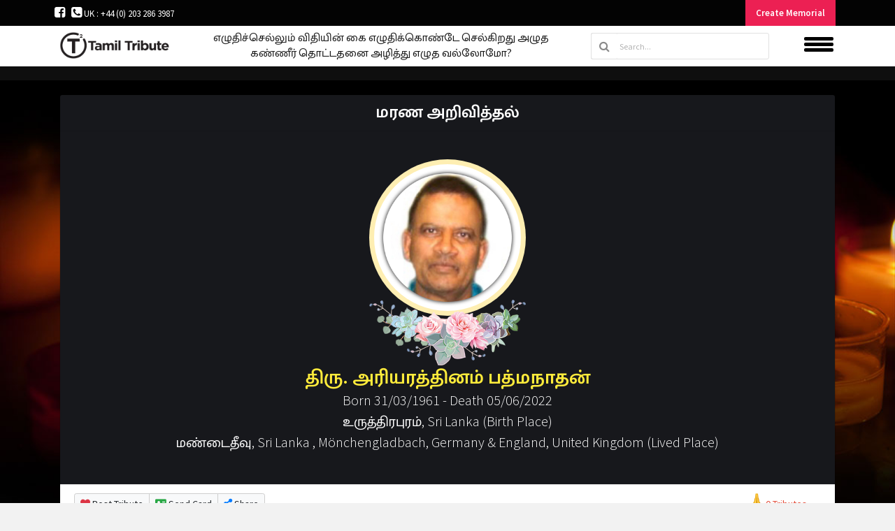

--- FILE ---
content_type: text/html; charset=UTF-8
request_url: https://tamiltribute.com/en/memorial/1269/view/person
body_size: 12598
content:
<!DOCTYPE html>
<html>


<head>
    <meta charset="UTF-8">
    <meta name="csrf-token" content="oxoOMEJe5ODy9lk6IL837YesX3MwWKVIJHUxCNn3">
    <meta name="user-token" content="">
    <title>திரு. அரியரத்தினம் பத்மநாதன் - மரண அறிவித்தல் - Tamil Tribute</title>

    <meta name="viewport" content="width=device-width, initial-scale=1.0">

    <meta name="keywords" content="மண்டைதீவு, Sri Lanka , Mönchengladbach, Germany  &amp; England, United Kingdom, உருத்திரபுரம், Sri Lanka"/>
<meta name="description" content="&lt;p style=&quot;margin-bottom: 16px; padding: 0px; font-size: 16px; font-family: Assistant, &quot;Mukta Malar&quot;, sans-serif; display: inline-block; width: 550px; color: rgb...">
<meta property="og:title" content="திரு. அரியரத்தினம் பத்மநாதன் - மரண அறிவித்தல் - Tamil Tribute"/>
<meta property="og:description" content="&lt;p style=&quot;margin-bottom: 16px; padding: 0px; font-size: 16px; font-family: Assistant, &quot;Mukta Malar&quot;, sans-serif; display: inline-block; width: 550px; color: rgb..."/>
<meta property="og:url" content="https://tamiltribute.com/en/memorial/1269/view/person"/>
<meta property="og:site_name" content="Tamil Tribute"/>
<meta property="og:image" content="https://tamiltribute.com/uploads/persons/Mr.Ariyarathnam-tamil-obituary.jpeg"/>
<meta name="twitter:card" content="summary" />
<meta name="twitter:site" content="Tamil Tribute" />
<meta name="twitter:title" content="திரு. அரியரத்தினம் பத்மநாதன் - மரண அறிவித்தல் - Tamil Tribute" />
<meta name="twitter:description" content="&lt;p style=&quot;margin-bottom: 16px; padding: 0px; font-size: 16px; font-family: Assistant, &quot;Mukta Malar&quot;, sans-serif; display: inline-block; width: 550px; color: rgb..." />
<meta name="twitter:image" content="https://tamiltribute.com/uploads/persons/Mr.Ariyarathnam-tamil-obituary.jpeg" />
    <link rel="stylesheet" type="text/css" href="https://tamiltribute.com/css/animate.css">
    <link rel="stylesheet" type="text/css" href="https://tamiltribute.com/css/bootstrap.min.css">
    <link rel="stylesheet" type="text/css" href="https://tamiltribute.com/css/line-awesome.css">
    <link rel="stylesheet" type="text/css" href="https://tamiltribute.com/css/flatpickr.min.css">
    <link rel="stylesheet" type="text/css" href="https://tamiltribute.com/css/line-awesome-font-awesome.min.css">
    <link href="https://tamiltribute.com/vendor/fontawesome-free/css/all.min.css" rel="stylesheet" type="text/css">
    <link rel="stylesheet" type="text/css" href="https://tamiltribute.com/css/font-awesome.min.css">
    <link rel="stylesheet" type="text/css" href="https://tamiltribute.com/css/jquery.mCustomScrollbar.min.css">
    <link rel="stylesheet" type="text/css" href="https://tamiltribute.com/lib/slick/slick.css">
    <link rel="stylesheet" type="text/css" href="https://tamiltribute.com/lib/slick/slick-theme.css">
    <link rel="stylesheet" type="text/css" href="https://tamiltribute.com/css/style.css">
    <link rel="stylesheet" type="text/css" href="https://tamiltribute.com/css/responsive.css">
    <link rel="stylesheet" type="text/css" href="https://tamiltribute.com/css/offcanvas.min.css">
    <!-- videojs-->
    <link rel="stylesheet" href="https://vjs.zencdn.net/7.8.3/video-js.css">
    <link media="all" type="text/css" rel="stylesheet" href="//fonts.googleapis.com/css?family=Source+Sans+Pro:400,600,700,900|Mukta+Malar:400,600,700|Catamaran:400,600,700">
    <link rel="stylesheet" type="text/css" href="https://tamiltribute.com/lib/lightgallery/dist/css/lightgallery.css" >
      <script type="text/javascript">
      var APP_URL = "https:\/\/tamiltribute.com";
      </script>
    <script type="text/javascript" src="https://tamiltribute.com/js/jquery.min.js"></script>
    <script src="https://tamiltribute.com/js/share.js"></script>
    <!-- Global site tag (gtag.js) - Google Analytics -->
    <script async src="https://www.googletagmanager.com/gtag/js?id=UA-159926352-1"></script>
    <script>
      window.dataLayer = window.dataLayer || [];
      function gtag(){dataLayer.push(arguments);}
      gtag('js', new Date());

      gtag('config', 'UA-159926352-1');
    </script>

    <!-- Hotjar Tracking Code for https://www.tamiltribute.com -->
    <script>
        (function(h,o,t,j,a,r){
            h.hj=h.hj||function(){(h.hj.q=h.hj.q||[]).push(arguments)};
            h._hjSettings={hjid:2662882,hjsv:6};
            a=o.getElementsByTagName('head')[0];
            r=o.createElement('script');r.async=1;
            r.src=t+h._hjSettings.hjid+j+h._hjSettings.hjsv;
            a.appendChild(r);
        })(window,document,'https://static.hotjar.com/c/hotjar-','.js?sv=');
    </script>

</head>

<body oncontextmenu="return false;">

    <div class="wrapper">

        <div class="topbar">
            <div class="container">
                <div class="row">

                    <div class="col-md-6">
                        <ul class="top-nav social_icon">
                            <li><a href="https://www.facebook.com/TamilTribute/" target="_blank"><i class="fa fa-facebook-square"></i></a></li>
                            <li><a href="tel:+442086385694" target="_blank"><i class="fa fa-phone-square text-white"></i> UK : +44 (0) 203 286 3987</a></li>

                        </ul>
                    </div>
                    <div class="col-md-6">
                        <ul class="top-contact">

                            <li class="create-memorial">
                                <a href="https://tamiltribute.com/en/memorial/create" alt="Create Memorial">

                                    Create Memorial
                                </a>
                            </li>

                            </ul>
                        </div>
                    </div>
                </div>
            </div>

            <header>
                <div class="container">
                    <div class="header-data">
                        <div class="row">
                            <div class="col-md-2  col-xs-10">
                                <div class="logo">
                                    <a href="/"><img src="https://tamiltribute.com/uploads/images/1580397064.png" alt="Marana Arivithal Tamil Obituary | tamil tribute"></a>
                                </div>
                                <section id="offcanvas-sidebar">
                                    <div>

                                      <ul>

                                        <li><a href="https://tamiltribute.com/en">Home</a></li>
                                                                                <li><a href="https://tamiltribute.com/en/login">Login</a></li>
                                        <li><a href="https://tamiltribute.com/en/register">Register</a></li>
                                                                                <li><a href="https://tamiltribute.com/en/search">Browse All</a></li>
                                        <li class="create-memorial"><a href="https://tamiltribute.com/en/memorial/create">Create Memorial</a></li>
                                                                            <li><a href="https://www.facebook.com/TamilTribute/" target="_blank"><i class="fa fa-facebook-square text-white"></i> TamilTribute</a></li>
                                    <li><a href="tel:+442086385694" target="_blank"><i class="fa fa-phone-square text-white"></i> UK : +44 (0) 203 286 3987</a></li>
                                    <li><a href="mailto:info@tamiltribute.com" target="_blank"><i class="fa fa-envelope text-white"></i> info@tamiltribute.com</a></li>

                            </ul>


                        </div>
                    </section>
                </div>
                <div class="col-md-6 d-none d-sm-none d-md-block">
                    <p class="logo-slogan">எழுதிச்செல்லும் விதியின் கை எழுதிக்கொண்டே செல்கிறது அழுத கண்ணீர் தொட்டதனை அழித்து எழுத வல்லோமோ? </p>
                </div>
                <div class="col-md-3  d-none d-sm-none d-md-block">
                    <div class="search-bar">
                        <form method="get" action="https://tamiltribute.com/search">
                            <button type="submit"><i class="fa fa-search"></i></button>
                            <input type="text" name="search_query" value=""placeholder="Search...">

                        </form>
                    </div>
                </div>
                <div class="col-md-1 col-xs-2">
                    <div class="main_menu_icons"></div>
                </div>

            </div>
        </div>
    </div>
</header>


<main class="main-profile-feed">
	<section class="profile-cover-section">
	<div class="container">
		<div class="row">
			<div class="col-md-12">
				<div class="card profile-cover-section-card" style="background:transparent;">
					<div class="card-header">
						<h2 class="text-center">மரண அறிவித்தல்</h2>
					</div>
					<div class="card-body">
						<div class="user-profy">
							<div class="user-details-profile-img">
                                <img class="person-photo user-details-profile-img-user" src="https://tamiltribute.com/uploads/persons/Mr.Ariyarathnam-tamil-obituary.jpeg" alt="திரு. அரியரத்தினம் பத்மநாதன்">
																                                <img src="https://tamiltribute.com/images/premium/flower.png" class="user-details-profile-img-flower" alt="Premium Design">
																                            </div>

							<h3 id="name-text">திரு. அரியரத்தினம் பத்மநாதன்</h3>
							<span id="born-death-text"> Born 31/03/1961 - Death 05/06/2022</span>
							<span class="birth-place-text">உருத்திரபுரம், Sri Lanka (Birth Place)</span>
							<span class="lived-place-text">மண்டைதீவு, Sri Lanka , Mönchengladbach, Germany  &amp; England, United Kingdom (Lived Place)</span>

						</div>

					</div>
					<div class="card-footer">
						<div class="job-status-bar">
							<div class="btn-group btn-group-sm" role="group" aria-label="Basic example">
								<a href="https://tamiltribute.com/en/memorial/1269/tribute/add" class="btn btn-light"><i class="fas fa-heart text-danger"></i> Post Tribute</a>
								<a href="https://tamiltribute.com/en/memorial/1269/tribute/send-card" class="btn btn-light"><i class="fas fa-address-card text-success"></i> Send Card</a>
								<a href="#" data-toggle="modal" data-target="#social-share-modal" class="btn btn-light"><i class="fas fa-share-alt text-primary"></i> Share</a>
							</div>
							<ul class="like-com">
								 <li><a href="javascript:void(0);" class="active"> <img src="https://tamiltribute.com/images/pray.png" class="pray-premium-img"> 0 Tributes</a></li>
							</ul>
							
						</div>
					</div>
				</div>
			</div>
		</div>
	</div>
</section>
	<div class="main-section" style="margin-top:20px;">
		<div class="container">
			<div class="main-section-data">
				<div class="row">
					<div class="col-lg-12">
						<div class="main-ws-sec">
														<!-- Live streaming section start here -->
														<!-- Live streaming section end here -->

							<!-- Live streaming section start here -->
																					

							<div class="product-feed-tab current" id="overview-dd" >
								<div class="user-profile-ov" style="display:block;">
									<div class="card">
										<div class="card-header">
											<h3><a href="#" title="" class=""><i class="la la-file-text fa-1x"></i>  Overview - அறிவித்தல்</a>
																							</h3>
										</div>
										<div class="card-body">
											<div id="overview-text">
												<p style="margin-bottom: 16px; padding: 0px; font-size: 16px; font-family: Assistant, "Mukta Malar", sans-serif; display: inline-block; width: 550px; color: rgb(33, 37, 41); line-height: 24px !important;">கிளிநொச்சி உருத்திரபுரத்தைப் பிறப்பிடமாகவும், யாழ். மண்டைதீவு, ஜேர்மனி Mönchengladbach ஆகிய இடங்களை வசிப்பிடமாகவும், தற்பொழுது பிரித்தானியா இங்கிலாந்தை வதிவிடமாகவும் கொண்ட அரியரத்தினம் பத்மநாதன் அவர்கள் 05-06-2022 ஞாயிற்றுக்கிழமை அன்று இறைபதம் அடைந்தார்.</p><p style="margin-bottom: 16px; padding: 0px; font-size: 16px; font-family: Assistant, "Mukta Malar", sans-serif; display: inline-block; width: 550px; color: rgb(33, 37, 41); line-height: 24px !important;">அன்னார், காலஞ்சென்றவர்களான அரியரத்தினம் தர்மலட்சுமி தம்பதிகளின் அருமை மகனும், காலஞ்சென்ற வினாயகரெத்தினம், காந்தமலர் தம்பதிகளின் மருமகனும்,</p><p style="margin-bottom: 16px; padding: 0px; font-size: 16px; font-family: Assistant, "Mukta Malar", sans-serif; display: inline-block; width: 550px; color: rgb(33, 37, 41); line-height: 24px !important;">ரோகிணி(வசந்தி) அவர்களின் ஆருயிர்க் கணவரும்,</p><p style="margin-bottom: 16px; padding: 0px; font-size: 16px; font-family: Assistant, "Mukta Malar", sans-serif; display: inline-block; width: 550px; color: rgb(33, 37, 41); line-height: 24px !important;">மிலானி, மிதுர்ஜா ஆகியோரின் பாசமிகு தந்தையும்,</p><p style="margin-bottom: 16px; padding: 0px; font-size: 16px; font-family: Assistant, "Mukta Malar", sans-serif; display: inline-block; width: 550px; color: rgb(33, 37, 41); line-height: 24px !important;">ராகுலன் அவர்களின் அன்பு மாமனாரும்,</p><p style="margin-bottom: 16px; padding: 0px; font-size: 16px; font-family: Assistant, "Mukta Malar", sans-serif; display: inline-block; width: 550px; color: rgb(33, 37, 41); line-height: 24px !important;">கமலேஸ்வரி அவர்களின் பெறாமகனும்,</p><p style="margin-bottom: 16px; padding: 0px; font-size: 16px; font-family: Assistant, "Mukta Malar", sans-serif; display: inline-block; width: 550px; color: rgb(33, 37, 41); line-height: 24px !important;">சிவபாலன் சிவனேசமலர் தம்பதிகளின் சம்மந்தியும்,</p><p style="margin-bottom: 16px; padding: 0px; font-size: 16px; font-family: Assistant, "Mukta Malar", sans-serif; display: inline-block; width: 550px; color: rgb(33, 37, 41); line-height: 24px !important;">உமாதேவி, காலஞ்சென்றவர்களான யோகநாதன், சித்ரா மற்றும் கலாதேவி, லோகநாதன், ஜெகநாதன், சறோசா ஆகியோரின் அன்புச் சகோதரரும்,</p><p style="margin-bottom: 16px; padding: 0px; font-size: 16px; font-family: Assistant, "Mukta Malar", sans-serif; display: inline-block; width: 550px; color: rgb(33, 37, 41); line-height: 24px !important;">சாந்தினி, நந்தினி, நளாயினி, இளங்கோ, சுலோஜினி, வினோதினி ஆகியோரின் அருமை மைத்துனரும்,</p><p style="margin-bottom: 16px; padding: 0px; font-size: 16px; font-family: Assistant, "Mukta Malar", sans-serif; display: inline-block; width: 550px; color: rgb(33, 37, 41); line-height: 24px !important;">உதயகுமார், உஷானந்தன், காலஞ்சென்றவர்களான உதயராஜன், உமாரமணன், நிஷாந், நவீனா, நித்தியா, அனுசன், அனுசியா, அதீனா, லாவண்யா, நதியா, றமணிகரன், அபிரா, அக்‌ஷயா, ஐஸ்வர்யா ஆகியோரின் அன்பு மாமனாரும்,</p><p style="margin-bottom: 16px; padding: 0px; font-size: 16px; font-family: Assistant, "Mukta Malar", sans-serif; display: inline-block; width: 550px; color: rgb(33, 37, 41); line-height: 24px !important;">சயந்தினி, காலஞ்சென்ற ராஜ்குமார், ரஜித்குமார், ரஞ்சித்குமார், நிரோஜினி, ரதீஸ்குமார், ரவிகுமார், ஜீவா, ஜெனிஸ், ஜனனி ஆகியோரின் அன்புப் பெரியப்பாவும்,</p><p style="margin-bottom: 16px; padding: 0px; font-size: 16px; font-family: Assistant, "Mukta Malar", sans-serif; display: inline-block; width: 550px; color: rgb(33, 37, 41); line-height: 24px !important;">சர்மிலன், மினிஜா, ராஜிகா, ஆரபி, சமரன், சயானா, சஹானா, சரன் ஆகியோரின் அன்புச் சித்தப்பாவும் ஆவார்.</p><p style="margin-bottom: 16px; padding: 0px; font-size: 16px; font-family: Assistant, "Mukta Malar", sans-serif; display: inline-block; width: 550px; color: rgb(33, 37, 41); line-height: 24px !important;"><span style="font-weight: bolder;"><i>அன்னாரின் இறுதிக்கிரியை பற்றிய விபரம் பின்னர் அறிவிக்கப்படும்.</i></span></p><p style="margin-bottom: 16px; padding: 0px; font-size: 16px; font-family: Assistant, "Mukta Malar", sans-serif; display: inline-block; width: 550px; color: rgb(33, 37, 41); line-height: 24px !important;"><b>இவ் அறிவித்தலை உற்றார், உறவினர், நண்பர்கள் அனைவரும் ஏற்றுக்கொள்ளுமாறு கேட்டுக்கொள்கின்றோம்.</b></p>

											</div>
											<span class="btn btn-secondary btn-sm mt-3 " id="information-text">Information : Family</span>
										</div>
									</div>
								</div>
																												<div class="user-profile-ov st2">
									<div class="card">
										<div class="card-header">
											<h3><a href="#" title="" class=""><i class="la la-phone fa-1x"></i> Contact - தொடர்புகள் </a>
																							</h3>
										</div>

										<div id="contacts">

																						<div class="card-body" id="contact_3355">
												<h4>
													</h4>
												<p class="sight-date-1"><i class="fa fa-user"></i> வசந்தி நாதன் - மனைவி</p>
												<p class="sight-date-2 social-share"><i class="fa fa-phone"></i> Mobile : +447522151987
																										<a href="https://wa.me/+447522151987" class="btn btn-sm share_icon_whatsapp" data-toggle="tooltip" data-placement="top" title="" data-original-title="Whatsapp">
														<i class="fab fa-whatsapp text-white"></i>
													</a>
																																							<a href="tel:+447522151987" class="btn btn-sm share_icon_viber" data-toggle="tooltip" data-placement="top" title="" data-original-title="Call">
														<i class="fab fa-viber  text-white"></i>
													</a>
													
												</p>
												<p> <i class="fa fa-map"></i> United Kingdom</p>
											</div>
																						<div class="card-body" id="contact_3356">
												<h4>
													</h4>
												<p class="sight-date-1"><i class="fa fa-user"></i> மிலானி ராகுலன் - மகள்</p>
												<p class="sight-date-2 social-share"><i class="fa fa-phone"></i> Mobile : +447808166331
																										<a href="https://wa.me/+447808166331" class="btn btn-sm share_icon_whatsapp" data-toggle="tooltip" data-placement="top" title="" data-original-title="Whatsapp">
														<i class="fab fa-whatsapp text-white"></i>
													</a>
																																							<a href="tel:+447808166331" class="btn btn-sm share_icon_viber" data-toggle="tooltip" data-placement="top" title="" data-original-title="Call">
														<i class="fab fa-viber  text-white"></i>
													</a>
													
												</p>
												<p> <i class="fa fa-map"></i> United Kingdom</p>
											</div>
																						<div class="card-body" id="contact_3357">
												<h4>
													</h4>
												<p class="sight-date-1"><i class="fa fa-user"></i> ராகுலன் - மருமகன்</p>
												<p class="sight-date-2 social-share"><i class="fa fa-phone"></i> Mobile : +447446964554
																										<a href="https://wa.me/+447446964554" class="btn btn-sm share_icon_whatsapp" data-toggle="tooltip" data-placement="top" title="" data-original-title="Whatsapp">
														<i class="fab fa-whatsapp text-white"></i>
													</a>
																																							<a href="tel:+447446964554" class="btn btn-sm share_icon_viber" data-toggle="tooltip" data-placement="top" title="" data-original-title="Call">
														<i class="fab fa-viber  text-white"></i>
													</a>
													
												</p>
												<p> <i class="fa fa-map"></i> United Kingdom</p>
											</div>
											
										</div>

									</div>
								</div>

								





								<div class="user-profile-ov st2" style="display:none;">
									<div class="card">
										<div class="card-header">
											<h3><a href="#" title="" class=""><i class="fa fa-globe fa-1x"></i> Education Details</a>
																							</h3>
										</div>
										<div class="card-body" id="education-text">
											No Education Details										</div>
									</div>
								</div>
								<div class="user-profile-ov st2" style="display:none;">
									<div class="card">
										<div class="card-header">
											<h3><a href="#" title="" class=""><i class="fa fa-globe fa-1x"></i> Workplace Info</a>
																							</h3>
										</div>
										<div class="card-body" id="workplace-text">

											No Workplace Details
										</div>
									</div>
								</div>
																			
							</div>


						</div>

					</div>

				</div>
			</div>

		</div>
	</div>
</main>

<div class="modal fade user-profile-modal" id="overview-modal" data-backdrop="static" tabindex="-1" role="dialog" aria-labelledby="staticBackdropLabel" aria-hidden="true">
	<div class="modal-dialog" role="document">
		<div class="modal-content">
			<form method="post" id="overview-form">
				<div class="modal-header">
					<h5 class="modal-title" id="overview-info-modal">Overview Info
						<button type="button" class="close" data-dismiss="modal" aria-label="Close">
							<span aria-hidden="true">&times;</span>
						</button>
					</h5>
				</div>
				<div class="modal-body">
					<div class="form-group">
						<label class="col-form-label">Overview:</label>
						<textarea name="overview" class="form-control" rows="5"></textarea>
					</div>
					<div class="form-group">
						<label class="col-form-label">Information:</label>
						<select name="information" class="form-control">
							<option value="">Select</option>
							<option value="Family">Family</option>
							<option value="Relatives">Relatives</option>
							<option value="Friends">Friends</option>
						</select>
					</div>
				</div>
				<div class="modal-footer">
					<button type="button" class="btn btn-secondary" data-dismiss="modal">Close</button>
					<button type="submit" class="btn btn-success">Save</button>
				</div>
			</form>
		</div>
	</div>
</div>
<div class="modal fade user-profile-modal" id="education-modal" data-backdrop="static" tabindex="-1" role="dialog" aria-labelledby="staticBackdropLabel" aria-hidden="true">
	<div class="modal-dialog" role="document">
		<div class="modal-content">
			<form method="post" id="education-form">
				<div class="modal-header">
					<h5 class="modal-title" id="overview-info-modal">Education Info
						<button type="button" class="close" data-dismiss="modal" aria-label="Close">
							<span aria-hidden="true">&times;</span>
						</button>
					</h5>
				</div>
				<div class="modal-body">
					<div class="form-group">
						<label class="col-form-label">Education:</label>
						<textarea name="education" class="form-control" rows="5"></textarea>
					</div>
				</div>
				<div class="modal-footer">
					<button type="button" class="btn btn-secondary" data-dismiss="modal">Close</button>
					<button type="submit" class="btn btn-success">Save</button>
				</div>
			</form>
		</div>
	</div>
</div>
<div class="modal fade user-profile-modal" id="workplace-modal" data-backdrop="static" tabindex="-1" role="dialog" aria-labelledby="staticBackdropLabel" aria-hidden="true">
	<div class="modal-dialog" role="document">
		<div class="modal-content">
			<form id="workplace-form">
				<div class="modal-header">
					<h5 class="modal-title" id="overview-info-modal">Work Place Info
						<button type="button" class="close" data-dismiss="modal" aria-label="Close">
							<span aria-hidden="true">&times;</span>
						</button>
					</h5>
				</div>
				<div class="modal-body">
					<div class="form-group">
						<label class="col-form-label">Work Place:</label>
						<textarea name="workplace" class="form-control" rows="5"></textarea>
					</div>
				</div>
				<div class="modal-footer">
					<button type="button" class="btn btn-secondary" data-dismiss="modal">Close</button>
					<button type="submit" class="btn btn-success">Save</button>
				</div>
			</form>
		</div>
	</div>
</div>
<div class="modal fade user-profile-modal" id="social-share-modal" data-backdrop="static" tabindex="-1" role="dialog" aria-labelledby="staticBackdropLabel" aria-hidden="true">
	<div class="modal-dialog" role="document">
		<div class="modal-content ">
			<form>
				<div class="modal-header">
					<h5 class="modal-title" id="social-share-modal">Social Share
						<button type="button" class="close" data-dismiss="modal" aria-label="Close">
							<span aria-hidden="true">&times;</span>
						</button>
					</h5>
				</div>
				<div class="modal-body">
					<div class="social-share">

						<div class="row">

							<div class="col-xs-2 col-sm-2">
							<div id="social-links"><ul><li><a href="https://www.facebook.com/sharer/sharer.php?u=https://tamiltribute.com/en/memorial/1269/view/person" class="social-button btn btn-lg share_icon_facebook" id="my-id" title="Share on Facebook"><span class="fa fa-facebook-official"></span></a></li></ul></div>
							</div>
							<div class="col-xs-2 col-sm-2">
								<div id="social-links"><ul><li><a target="_blank" href="https://wa.me/?text=https://tamiltribute.com/en/memorial/1269/view/person" class="social-button btn btn-lg share_icon_whatsapp" id="my-id" title="Share on whatsapp"><span class="fa fa-whatsapp"></span></a></li></ul></div>
							</div>

							<div class="col-xs-2 col-sm-2">
								<div id="social-links"><ul><li><a href="http://www.linkedin.com/shareArticle?mini=true&url=https://tamiltribute.com/en/memorial/1269/view/person&title=&summary=" class="social-button btn btn-lg share_icon_linkedin" id="my-id" title="Share on Linked in"><span class="fa fa-linkedin"></span></a></li></ul></div>
							</div>






						</div>




					</div>
				</div>

			</form>
		</div>
	</div>
</div>
<div class="modal fade user-profile-modal" id="birth-lived-place-modal" data-backdrop="static" tabindex="-1" role="dialog" aria-labelledby="staticBackdropLabel" aria-hidden="true">
	<div class="modal-dialog" role="document">
		<div class="modal-content">
			<form>
				<div class="modal-header">
					<h5 class="modal-title" id="birth-lived-place-modal">Birth &ampl Live Places
						<button type="button" class="close" data-dismiss="modal" aria-label="Close">
							<span aria-hidden="true">&times;</span>
						</button>
					</h5>
				</div>
				<div class="modal-body">
					<div class="form-group">
						<label class="col-form-label">Birth Place:</label>
						<input type="text" name="" placeholder="Birth Place" class="form-control">
					</div>
					<div class="form-group">
						<label class="col-form-label">Live Place:</label>
						<input type="text" name="" placeholder="Live Place" class="form-control">
					</div>
				</div>
				<div class="modal-footer">
					<button type="button" class="btn btn-secondary" data-dismiss="modal">Close</button>
					<button type="submit" class="btn btn-success">Save</button>
				</div>
			</form>
		</div>
	</div>
</div>
<div class="modal fade user-profile-modal" id="edit-profile-photo-modal" data-backdrop="static" tabindex="-1" role="dialog" aria-labelledby="staticBackdropLabel" aria-hidden="true">
	<div class="modal-dialog" role="document">
		<div class="modal-content">
			<form id="person-photo-form">
				<div class="modal-header">
					<h5 class="modal-title" id="edit-profile-photo-modal">Change Person Photo
						<button type="button" class="close" data-dismiss="modal" aria-label="Close">
							<span aria-hidden="true">&times;</span>
						</button>
					</h5>
				</div>
				<div class="modal-body">
					<div class="form-group">
						<label class="col-form-label">Choose Image:</label>
						<input type="file" name="person_photo" placeholder="Birth Place" class="form-control">
					</div>

				</div>
				<div class="modal-footer">
					<button type="button" class="btn btn-secondary" data-dismiss="modal">Close</button>
					<button type="submit" onclick="savePersonPhoto();" class="btn btn-success">Save</button>
				</div>
			</form>
		</div>
	</div>
</div>
<div class="modal fade user-profile-modal" id="edit-profile-info-modal" data-backdrop="static" tabindex="-1" role="dialog" aria-labelledby="staticBackdropLabel" aria-hidden="true">
	<div class="modal-dialog" role="document">
		<div class="modal-content">
			<form method="post" id="edit-profile-info-form" >
				<div class="modal-hieader">
					<h5 class="modal-title" id="edit-profile-info-modal">Edit Profile Info
						<button type="button" class="close" data-dismiss="modal" aria-label="Close">
							<span aria-hidden="true">&times;</span>
						</button>
					</h5>
				</div>
				<div class="modal-body">
					<div class="form-group">
						<label class="col-form-label">Person Name:</label>
						<input type="text" name="name" placeholder="Person Name" class="form-control">
					</div>
					<div class="form-group">
						<label class="col-form-label">Born:</label>
						<div class="datefm">
							<input type="text" name="born_date" placeholder="Born Date" class="datepicker form-control flatpickr-input active">

							<i class="fa fa-calendar"></i>
						</div>
					</div>
					<div class="form-group">
						<label class="col-form-label">Death:</label>
						<div class="datefm">
							<input type="text" name="death_date" placeholder="Death Date" class="datepicker flatpickr-input active form-control">
							<i class="fa fa-calendar"></i>
						</div>
					</div>
					<div class="form-group">
						<label class="col-form-label">Birth Place:</label>
						<input type="text"  name="birth_place" placeholder="Birth Place" class="form-control">
					</div>
					<div class="form-group">
						<label class="col-form-label">Lived Place:</label>
						<input type="text" name="lived_place" placeholder="Birth Place" class="form-control">
					</div>
					<div class="form-group">
						<label class="col-form-label">Religion:</label>
						<select name="religion" class="form-control">

							<option value="">Select</option><option  value=1>Hindu</option><option  value=2>Christian</option>
						</select>
					</div>
					<div class="form-group">
						<label class="col-form-label">Community:</label>
						<select name="community" class="form-control">

								<option value="">Select</option><option  value=1>Sri Lankan Tamil</option><option  value=2>Sri Lankan Muslim</option>

						</select>
					</div>
					<div class="form-group">
						<label class="col-form-label">Reason for Death:</label>
						<select name="reason_for_death" class="form-control">
							<option value="">Reason for Death</option>
							<option value="Not Specified">Not Specified</option>
							<option value="Sudden Death">Sudden Death</option>
							<option value="War">War</option>
							<option value="Natural Death">Natural Death</option>
							<option value="Medical Death">Medical Death</option>
						</select>
					</div>
				</div>
				<div class="modal-footer">
					<button type="button" class="btn btn-secondary" data-dismiss="modal">Close</button>
					<button type="submit" class="btn btn-success">Save</button>
				</div>
			</form>
		</div>
	</div>
</div>
<div class="modal fade user-profile-modal" id="events-info-modal" data-backdrop="static" tabindex="-1" role="dialog" aria-labelledby="staticBackdropLabel" aria-hidden="true">
	<div class="modal-dialog" role="document">
		<div class="modal-content">
			<form method="post" id="events-info-form">
				<div class="modal-header">
					<h5 class="modal-title" id="events-info-modal">Events Info
						<button type="button" class="close" data-dismiss="modal" aria-label="Close">
							<span aria-hidden="true">&times;</span>
						</button>
					</h5>
				</div>
				<div class="modal-body">
					<div class="form-group">
						<label class="col-form-label">Events Type:</label>
						<select required name="type" class="form-control" required="">
							<option value="">Select</option><option  value=1>பார்வைக்கு</option><option  value=3>தகனம்</option><option  value=5>கிரியை</option><option  value=6>இறுதி ஆராதனை</option><option  value=7>நல்லடக்கம்</option><option  value=8>மதிய போசனம்</option><option  value=9>Rituals</option><option  value=10>Viewing</option><option  value=11>திருப்பலி</option><option  value=12>நேரடி ஒளிபரப்பு</option><option  value=13>Prayer</option><option  value=14>Cremation</option><option  value=15>விருந்து உபசாரம்</option>


						</select>
					</div>
					<div class="form-group">
						<label class="col-form-label">Date 1:</label>
						<div class="datefm">
							<input required type="text" name="date1" autocomplete="off" placeholder="Date" class="datepicker form-control flatpickr-input" required="">
							<i class="fa fa-calendar"></i>
						</div>
					</div>
					<div class="form-group">
						<label class="col-form-label">Time:</label>
						<div class="datefm">
							<input type="text" name="time1" autocomplete="off" placeholder="Time" class="datepicker form-control flatpickr-input-time">
							<i class="fa fa-calendar"></i>
						</div>
					</div>
					<div class="form-group">
						<label class="col-form-label">Time:</label>
						<div class="datefm">
							<input type="text" name="time2" autocomplete="off" placeholder="Time" class="datepicker form-control flatpickr-input-time">
							<i class="fa fa-calendar"></i>
						</div>
					</div>
					<div class="form-group">
						<label class="col-form-label">Venue :</label>
						<input type="text" name="venue" placeholder="Venue" class="form-control"  required="">
					</div>
					<div class="form-group">
						<label class="col-form-label">Location :</label>
						<input type="text" name="location" placeholder="Location" class="form-control" required="">
					</div>
				</div>
				<div class="modal-footer">
					<button type="button" class="btn btn-secondary" data-dismiss="modal">Close</button>
					<button id="save-event-btn" type="submit" onclick="addEvent();" class="btn btn-success">Save</button>
				</div>
			</form>
		</div>
	</div>
</div>
<div class="modal fade user-profile-modal" id="contacts-modal" data-backdrop="static" tabindex="-1" role="dialog" aria-labelledby="staticBackdropLabel" aria-hidden="true">
	<div class="modal-dialog" role="document">
		<div class="modal-content">
			<form id="contacts-form">
				<div class="modal-header">
					<h5 class="modal-title">Contact Info
						<button type="button" class="close" data-dismiss="modal" aria-label="Close">
							<span aria-hidden="true">&times;</span>
						</button>
					</h5>
				</div>
				<div class="modal-body">
					<div class="form-group">
						<label class="col-form-label">Contact Person Name :</label>
						<input type="text" name="name" placeholder="" class="form-control">
					</div>
					<div class="form-group">
						<label class="col-form-label">Relationship:</label>
						<select name="relationship" class="form-control">
							<option value="">Select</option><option  value=1>சகோதரர்</option><option  value=2>சகோதரி</option><option  value=3>பேரன்</option><option  value=4>Grand Daughter - பேத்தி</option><option  value=5>மகன்</option><option  value=6>மகள்</option><option  value=7>கணவர்</option><option  value=8>மைத்துனர்</option><option  value=9>மனைவி</option><option  value=10>பெறாமகன்</option><option  value=11>மருமகன்</option><option  value=12>அத்தான்</option><option  value=13>பெறாமகள்</option><option  value=14>(வசி வோச் வேக்ஸ்)</option><option  value=15>(வவா)</option><option  value=16>குடும்பத்தினர்</option><option  value=17>உறவினர்</option><option  value=18>மருமகள்</option><option  value=19>Son</option><option  value=20>மைத்துனி</option><option  value=21>சகோதரர்</option><option  value=22>சகலன்</option><option  value=23>-</option><option  value=24>தாய்</option><option  value=25>பெற்றோர்</option><option  value=26>மாமா</option><option  value=27>அப்பம்மா</option><option  value=28>அம்மம்மா</option><option  value=29>தாய்</option><option  value=30>தந்தை</option><option  value=31>அம்மா</option><option  value=32>அப்பா</option><option  value=33>நண்பன்</option><option  value=34>சிறியதந்தை</option><option  value=35>பெரியதந்தை</option><option  value=36>அக்கா</option><option  value=37>அண்ணன்</option><option  value=38>Son-in-law</option><option  value=39>Daughter</option><option  value=40>பிள்ளைகள்</option><option  value=41>Father</option><option  value=42>சம்பந்தி</option><option  value=43>மாமி</option><option  value=44>பெரியம்மா</option><option  value=45>சித்தி</option><option  value=46>பேத்தி</option><option  value=47>பெரியப்பா</option><option  value=48>பெறாமகள்</option>


						</select>
					</div>


					<div class="form-group">
						<label class="col-form-label">Country :</label>
						<select name="country" id="inputCountry" class="form-control">
							<option value="">Select</option><option  value=1>Afghanistan</option><option  value=2>Albania</option><option  value=3>Algeria</option><option  value=4>American Samoa</option><option  value=5>Andorra</option><option  value=6>Angola</option><option  value=7>Anguilla</option><option  value=8>Antarctica</option><option  value=9>Antigua And Barbuda</option><option  value=10>Argentina</option><option  value=11>Armenia</option><option  value=12>Aruba</option><option  value=13>Australia</option><option  value=14>Austria</option><option  value=15>Azerbaijan</option><option  value=16>Bahamas The</option><option  value=17>Bahrain</option><option  value=18>Bangladesh</option><option  value=19>Barbados</option><option  value=20>Belarus</option><option  value=21>Belgium</option><option  value=22>Belize</option><option  value=23>Benin</option><option  value=24>Bermuda</option><option  value=25>Bhutan</option><option  value=26>Bolivia</option><option  value=27>Bosnia and Herzegovina</option><option  value=28>Botswana</option><option  value=29>Bouvet Island</option><option  value=30>Brazil</option><option  value=31>British Indian Ocean Territory</option><option  value=32>Brunei</option><option  value=33>Bulgaria</option><option  value=34>Burkina Faso</option><option  value=35>Burundi</option><option  value=36>Cambodia</option><option  value=37>Cameroon</option><option  value=38>Canada</option><option  value=39>Cape Verde</option><option  value=40>Cayman Islands</option><option  value=41>Central African Republic</option><option  value=42>Chad</option><option  value=43>Chile</option><option  value=44>China</option><option  value=45>Christmas Island</option><option  value=46>Cocos (Keeling) Islands</option><option  value=47>Colombia</option><option  value=48>Comoros</option><option  value=49>Congo</option><option  value=50>Congo The Democratic Republic Of The</option><option  value=51>Cook Islands</option><option  value=52>Costa Rica</option><option  value=53>Cote D Ivoire (Ivory Coast)</option><option  value=54>Croatia (Hrvatska)</option><option  value=55>Cuba</option><option  value=56>Cyprus</option><option  value=57>Czech Republic</option><option  value=58>Denmark</option><option  value=59>Djibouti</option><option  value=60>Dominica</option><option  value=61>Dominican Republic</option><option  value=62>East Timor</option><option  value=63>Ecuador</option><option  value=64>Egypt</option><option  value=65>El Salvador</option><option  value=66>Equatorial Guinea</option><option  value=67>Eritrea</option><option  value=68>Estonia</option><option  value=69>Ethiopia</option><option  value=70>External Territories of Australia</option><option  value=71>Falkland Islands</option><option  value=72>Faroe Islands</option><option  value=73>Fiji Islands</option><option  value=74>Finland</option><option  value=75>France</option><option  value=76>French Guiana</option><option  value=77>French Polynesia</option><option  value=78>French Southern Territories</option><option  value=79>Gabon</option><option  value=80>Gambia The</option><option  value=81>Georgia</option><option  value=82>Germany</option><option  value=83>Ghana</option><option  value=84>Gibraltar</option><option  value=85>Greece</option><option  value=86>Greenland</option><option  value=87>Grenada</option><option  value=88>Guadeloupe</option><option  value=89>Guam</option><option  value=90>Guatemala</option><option  value=91>Guernsey and Alderney</option><option  value=92>Guinea</option><option  value=93>Guinea-Bissau</option><option  value=94>Guyana</option><option  value=95>Haiti</option><option  value=96>Heard and McDonald Islands</option><option  value=97>Honduras</option><option  value=98>Hong Kong S.A.R.</option><option  value=99>Hungary</option><option  value=100>Iceland</option><option  value=101>India</option><option  value=102>Indonesia</option><option  value=103>Iran</option><option  value=104>Iraq</option><option  value=105>Ireland</option><option  value=106>Israel</option><option  value=107>Italy</option><option  value=108>Jamaica</option><option  value=109>Japan</option><option  value=110>Jersey</option><option  value=111>Jordan</option><option  value=112>Kazakhstan</option><option  value=113>Kenya</option><option  value=114>Kiribati</option><option  value=115>Korea North</option><option  value=116>Korea South</option><option  value=117>Kuwait</option><option  value=118>Kyrgyzstan</option><option  value=119>Laos</option><option  value=120>Latvia</option><option  value=121>Lebanon</option><option  value=122>Lesotho</option><option  value=123>Liberia</option><option  value=124>Libya</option><option  value=125>Liechtenstein</option><option  value=126>Lithuania</option><option  value=127>Luxembourg</option><option  value=128>Macau S.A.R.</option><option  value=129>Macedonia</option><option  value=130>Madagascar</option><option  value=131>Malawi</option><option  value=132>Malaysia</option><option  value=133>Maldives</option><option  value=134>Mali</option><option  value=135>Malta</option><option  value=136>Man (Isle of)</option><option  value=137>Marshall Islands</option><option  value=138>Martinique</option><option  value=139>Mauritania</option><option  value=140>Mauritius</option><option  value=141>Mayotte</option><option  value=142>Mexico</option><option  value=143>Micronesia</option><option  value=144>Moldova</option><option  value=145>Monaco</option><option  value=146>Mongolia</option><option  value=147>Montserrat</option><option  value=148>Morocco</option><option  value=149>Mozambique</option><option  value=150>Myanmar</option><option  value=151>Namibia</option><option  value=152>Nauru</option><option  value=153>Nepal</option><option  value=154>Netherlands Antilles</option><option  value=155>Netherlands The</option><option  value=156>New Caledonia</option><option  value=157>New Zealand</option><option  value=158>Nicaragua</option><option  value=159>Niger</option><option  value=160>Nigeria</option><option  value=161>Niue</option><option  value=162>Norfolk Island</option><option  value=163>Northern Mariana Islands</option><option  value=164>Norway</option><option  value=165>Oman</option><option  value=166>Pakistan</option><option  value=167>Palau</option><option  value=168>Palestinian Territory Occupied</option><option  value=169>Panama</option><option  value=170>Papua new Guinea</option><option  value=171>Paraguay</option><option  value=172>Peru</option><option  value=173>Philippines</option><option  value=174>Pitcairn Island</option><option  value=175>Poland</option><option  value=176>Portugal</option><option  value=177>Puerto Rico</option><option  value=178>Qatar</option><option  value=179>Reunion</option><option  value=180>Romania</option><option  value=181>Russia</option><option  value=182>Rwanda</option><option  value=183>Saint Helena</option><option  value=184>Saint Kitts And Nevis</option><option  value=185>Saint Lucia</option><option  value=186>Saint Pierre and Miquelon</option><option  value=187>Saint Vincent And The Grenadines</option><option  value=188>Samoa</option><option  value=189>San Marino</option><option  value=190>Sao Tome and Principe</option><option  value=191>Saudi Arabia</option><option  value=192>Senegal</option><option  value=193>Serbia</option><option  value=194>Seychelles</option><option  value=195>Sierra Leone</option><option  value=196>Singapore</option><option  value=197>Slovakia</option><option  value=198>Slovenia</option><option  value=199>Smaller Territories of the UK</option><option  value=200>Solomon Islands</option><option  value=201>Somalia</option><option  value=202>South Africa</option><option  value=203>South Georgia</option><option  value=204>South Sudan</option><option  value=205>Spain</option><option  value=206>Sri Lanka</option><option  value=207>Sudan</option><option  value=208>Suriname</option><option  value=209>Svalbard And Jan Mayen Islands</option><option  value=210>Swaziland</option><option  value=211>Sweden</option><option  value=212>Switzerland</option><option  value=213>Syria</option><option  value=214>Taiwan</option><option  value=215>Tajikistan</option><option  value=216>Tanzania</option><option  value=217>Thailand</option><option  value=218>Togo</option><option  value=219>Tokelau</option><option  value=220>Tonga</option><option  value=221>Trinidad And Tobago</option><option  value=222>Tunisia</option><option  value=223>Turkey</option><option  value=224>Turkmenistan</option><option  value=225>Turks And Caicos Islands</option><option  value=226>Tuvalu</option><option  value=227>Uganda</option><option  value=228>Ukraine</option><option  value=229>United Arab Emirates</option><option  value=230>United Kingdom</option><option  value=231>United States</option><option  value=232>United States Minor Outlying Islands</option><option  value=233>Uruguay</option><option  value=234>Uzbekistan</option><option  value=235>Vanuatu</option><option  value=236>Vatican City State (Holy See)</option><option  value=237>Venezuela</option><option  value=238>Vietnam</option><option  value=239>Virgin Islands (British)</option><option  value=240>Virgin Islands (US)</option><option  value=241>Wallis And Futuna Islands</option><option  value=242>Western Sahara</option><option  value=243>Yemen</option><option  value=244>Yugoslavia</option><option  value=245>Zambia</option><option  value=246>Zimbabwe</option>
						</select>
					</div>
					<div class="form-group">
						<label class="col-form-label">Phone :</label>
						<input type="text" name="phone" placeholder="" class="form-control">
					</div>
					<div class="form-group">
						<label class="col-form-label">
						<input type="checkbox" name="is_whatsapp_enabled" value="1" />Whatsapp</label>
						<label class="col-form-label">
						<input type="checkbox" name="is_callable" value="1" >Call
					</label>
					</div>
				</div>
				<div class="modal-footer">
					<button type="button" class="btn btn-secondary" data-dismiss="modal">Close</button>
					<button type="submit" id="save-contact-btn"  onclick="addContact();" class="btn btn-success">Save</button>
				</div>
			</form>
		</div>
	</div>
</div>
<script type="text/javascript">
var memorial = '1269';
var person = '1228';
</script>


<footer>
    <div class="footy-sec mn no-margin">
        <div class="container">
            <ul>

                <li><a href="https://tamiltribute.com/en/about-us" title="">About Us</a></li>
                <li><a href="https://tamiltribute.com/en/terms-and-conditions" title="">Terms &amp; Conditions</a></li>
                <li><a href="https://tamiltribute.com/en/privacy-policy" title="">Privacy Policy</a></li>
                  <li><a href="https://tamiltribute.com/en/contact-us" title="">Contact Us</a></li>

            </ul>
            <p>&copy; 2020 All Rights Reserved Tamil Tribute</p>


        </div>
    </div>
</footer>


</div>



<script type="text/javascript" src="https://tamiltribute.com/js/popper.js"></script>
<script type="text/javascript" src="https://tamiltribute.com/js/bootstrap.min.js"></script>
<script type="text/javascript" src="https://tamiltribute.com/js/jquery.mCustomScrollbar.js"></script>
<script type="text/javascript" src="https://tamiltribute.com/lib/slick/slick.min.js"></script>
<script type="text/javascript" src="https://tamiltribute.com/js/scrollbar.js"></script>
<script type="text/javascript" src="https://tamiltribute.com/js/flatpickr.min.js"></script>
<script type="text/javascript" src="https://tamiltribute.com/js/script.js"></script>
<script type="text/javascript" src="https://tamiltribute.com/js/offcanvas.min.js"></script>

<script type="text/javascript">
    $(document).ready(function(){
        $('#lightgallery').lightGallery();
    });
    $(".top-language-select").change(function()
    {
        document.location.href = 'https://tamiltribute.com/'+$(this).val();
    });
</script>
<script src="https://tamiltribute.com/js/picturefill.min.js"></script>
<script src="https://tamiltribute.com/lib/lightgallery/dist/js/lightgallery-all.min.js"></script>
<script src="https://tamiltribute.com/lib/lightgallery/lib/jquery.mousewheel.min.js"></script>
<script src="https://vjs.zencdn.net/7.8.3/video.js"></script>
<script src="https://tamiltribute.com/js/custom.js"></script>




</body>


</html>


--- FILE ---
content_type: application/x-javascript
request_url: https://tamiltribute.com/js/offcanvas.min.js
body_size: 96
content:
! function($) {
    "use strict";
    $(document).ready(function() {
        function a() {
            $("body").addClass("offcanvas-open")
        }

        function n() {
            $("body").removeClass("offcanvas-open"), $("#offcanvas-sidebar ul ul").removeClass("offcanvas-child-visible"), $("#offcanvas-sidebar").delay(400).animate({
                scrollTop: 0
            }, 50)
        }

        function s(s) {
            $("body").hasClass("offcanvas-open") ? n() : a(), s.preventDefault()
        }

        function c() {
            $("#offcanvas-sidebar").addClass("offcanvas-child-open")
        }

        function o() {
            $("#offcanvas-sidebar").removeClass("offcanvas-child-open")
        }

        function f(a) {
            $(a.currentTarget).siblings("ul").addClass("offcanvas-child-visible"), c(), a.preventDefault()
        }

        function e(a) {
            $(a.currentTarget).parents("ul").removeClass("offcanvas-child-visible"), o(), a.preventDefault()
        }

        function i(a) {
            $("body").hasClass("offcanvas-open") && (n(), o(), a.preventDefault())
        }
        $(".main_menu_icons").prepend('<div id="offcanvas-navicon"><span></span></div>'), 
        $("#offcanvas-sidebar ul ul").parent().append('<span class="offcanvas-child-link">&raquo;</span>'), 
        $("#offcanvas-sidebar ul ul").prepend('<span class="offcanvas-child-back-link">&laquo; Back</span>'), 
        $("#offcanvas-navicon").on("click", s), 
        $("#offcanvas-navicon").on("touchstart", s), 
        $(".offcanvas-child-link").on("click", f), 
        $(".offcanvas-child-link").on("touchstart", f), 
        $(".offcanvas-child-back-link").on("click", e), 
        $(".offcanvas-child-back-link").on("touchstart", e), 
        $("#page-wrap").on("click", i), 
        $("#page-wrap").on("touchstart", i), 
        $(window).on("resize", i)
    })
}(jQuery);